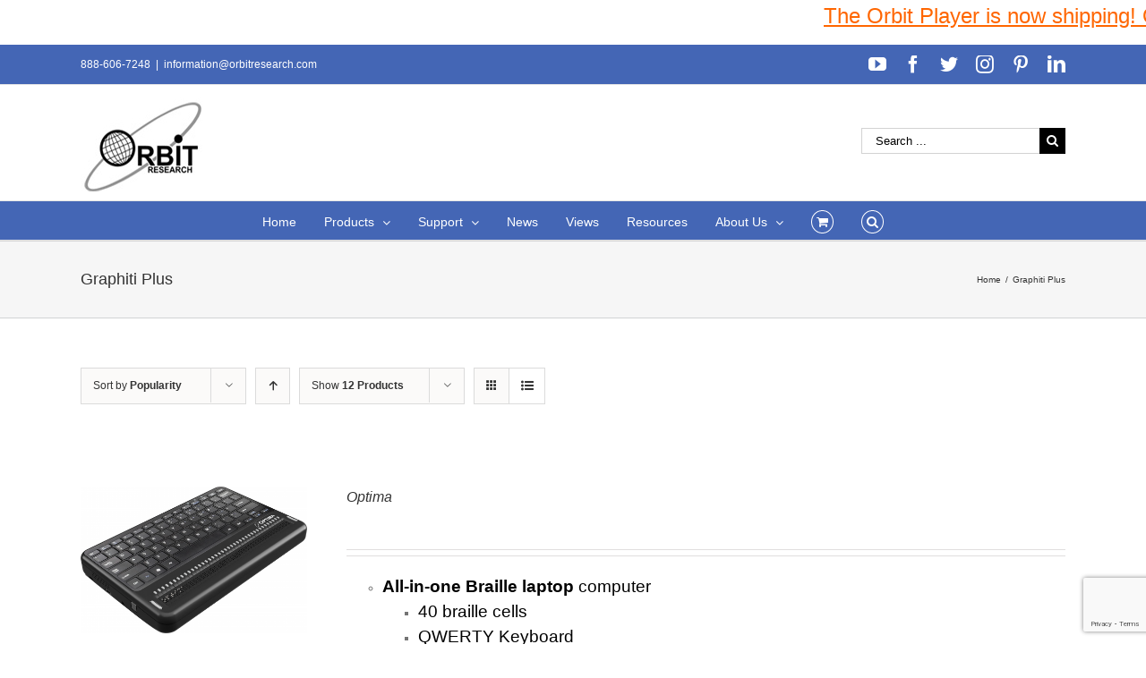

--- FILE ---
content_type: text/html; charset=utf-8
request_url: https://www.google.com/recaptcha/api2/anchor?ar=1&k=6LeyUPMgAAAAAOBv2pONvNqmaM9hykWxByevMxyZ&co=aHR0cHM6Ly93d3cub3JiaXRyZXNlYXJjaC5jb206NDQz&hl=en&v=PoyoqOPhxBO7pBk68S4YbpHZ&size=invisible&anchor-ms=20000&execute-ms=30000&cb=tiwy324b81rf
body_size: 48602
content:
<!DOCTYPE HTML><html dir="ltr" lang="en"><head><meta http-equiv="Content-Type" content="text/html; charset=UTF-8">
<meta http-equiv="X-UA-Compatible" content="IE=edge">
<title>reCAPTCHA</title>
<style type="text/css">
/* cyrillic-ext */
@font-face {
  font-family: 'Roboto';
  font-style: normal;
  font-weight: 400;
  font-stretch: 100%;
  src: url(//fonts.gstatic.com/s/roboto/v48/KFO7CnqEu92Fr1ME7kSn66aGLdTylUAMa3GUBHMdazTgWw.woff2) format('woff2');
  unicode-range: U+0460-052F, U+1C80-1C8A, U+20B4, U+2DE0-2DFF, U+A640-A69F, U+FE2E-FE2F;
}
/* cyrillic */
@font-face {
  font-family: 'Roboto';
  font-style: normal;
  font-weight: 400;
  font-stretch: 100%;
  src: url(//fonts.gstatic.com/s/roboto/v48/KFO7CnqEu92Fr1ME7kSn66aGLdTylUAMa3iUBHMdazTgWw.woff2) format('woff2');
  unicode-range: U+0301, U+0400-045F, U+0490-0491, U+04B0-04B1, U+2116;
}
/* greek-ext */
@font-face {
  font-family: 'Roboto';
  font-style: normal;
  font-weight: 400;
  font-stretch: 100%;
  src: url(//fonts.gstatic.com/s/roboto/v48/KFO7CnqEu92Fr1ME7kSn66aGLdTylUAMa3CUBHMdazTgWw.woff2) format('woff2');
  unicode-range: U+1F00-1FFF;
}
/* greek */
@font-face {
  font-family: 'Roboto';
  font-style: normal;
  font-weight: 400;
  font-stretch: 100%;
  src: url(//fonts.gstatic.com/s/roboto/v48/KFO7CnqEu92Fr1ME7kSn66aGLdTylUAMa3-UBHMdazTgWw.woff2) format('woff2');
  unicode-range: U+0370-0377, U+037A-037F, U+0384-038A, U+038C, U+038E-03A1, U+03A3-03FF;
}
/* math */
@font-face {
  font-family: 'Roboto';
  font-style: normal;
  font-weight: 400;
  font-stretch: 100%;
  src: url(//fonts.gstatic.com/s/roboto/v48/KFO7CnqEu92Fr1ME7kSn66aGLdTylUAMawCUBHMdazTgWw.woff2) format('woff2');
  unicode-range: U+0302-0303, U+0305, U+0307-0308, U+0310, U+0312, U+0315, U+031A, U+0326-0327, U+032C, U+032F-0330, U+0332-0333, U+0338, U+033A, U+0346, U+034D, U+0391-03A1, U+03A3-03A9, U+03B1-03C9, U+03D1, U+03D5-03D6, U+03F0-03F1, U+03F4-03F5, U+2016-2017, U+2034-2038, U+203C, U+2040, U+2043, U+2047, U+2050, U+2057, U+205F, U+2070-2071, U+2074-208E, U+2090-209C, U+20D0-20DC, U+20E1, U+20E5-20EF, U+2100-2112, U+2114-2115, U+2117-2121, U+2123-214F, U+2190, U+2192, U+2194-21AE, U+21B0-21E5, U+21F1-21F2, U+21F4-2211, U+2213-2214, U+2216-22FF, U+2308-230B, U+2310, U+2319, U+231C-2321, U+2336-237A, U+237C, U+2395, U+239B-23B7, U+23D0, U+23DC-23E1, U+2474-2475, U+25AF, U+25B3, U+25B7, U+25BD, U+25C1, U+25CA, U+25CC, U+25FB, U+266D-266F, U+27C0-27FF, U+2900-2AFF, U+2B0E-2B11, U+2B30-2B4C, U+2BFE, U+3030, U+FF5B, U+FF5D, U+1D400-1D7FF, U+1EE00-1EEFF;
}
/* symbols */
@font-face {
  font-family: 'Roboto';
  font-style: normal;
  font-weight: 400;
  font-stretch: 100%;
  src: url(//fonts.gstatic.com/s/roboto/v48/KFO7CnqEu92Fr1ME7kSn66aGLdTylUAMaxKUBHMdazTgWw.woff2) format('woff2');
  unicode-range: U+0001-000C, U+000E-001F, U+007F-009F, U+20DD-20E0, U+20E2-20E4, U+2150-218F, U+2190, U+2192, U+2194-2199, U+21AF, U+21E6-21F0, U+21F3, U+2218-2219, U+2299, U+22C4-22C6, U+2300-243F, U+2440-244A, U+2460-24FF, U+25A0-27BF, U+2800-28FF, U+2921-2922, U+2981, U+29BF, U+29EB, U+2B00-2BFF, U+4DC0-4DFF, U+FFF9-FFFB, U+10140-1018E, U+10190-1019C, U+101A0, U+101D0-101FD, U+102E0-102FB, U+10E60-10E7E, U+1D2C0-1D2D3, U+1D2E0-1D37F, U+1F000-1F0FF, U+1F100-1F1AD, U+1F1E6-1F1FF, U+1F30D-1F30F, U+1F315, U+1F31C, U+1F31E, U+1F320-1F32C, U+1F336, U+1F378, U+1F37D, U+1F382, U+1F393-1F39F, U+1F3A7-1F3A8, U+1F3AC-1F3AF, U+1F3C2, U+1F3C4-1F3C6, U+1F3CA-1F3CE, U+1F3D4-1F3E0, U+1F3ED, U+1F3F1-1F3F3, U+1F3F5-1F3F7, U+1F408, U+1F415, U+1F41F, U+1F426, U+1F43F, U+1F441-1F442, U+1F444, U+1F446-1F449, U+1F44C-1F44E, U+1F453, U+1F46A, U+1F47D, U+1F4A3, U+1F4B0, U+1F4B3, U+1F4B9, U+1F4BB, U+1F4BF, U+1F4C8-1F4CB, U+1F4D6, U+1F4DA, U+1F4DF, U+1F4E3-1F4E6, U+1F4EA-1F4ED, U+1F4F7, U+1F4F9-1F4FB, U+1F4FD-1F4FE, U+1F503, U+1F507-1F50B, U+1F50D, U+1F512-1F513, U+1F53E-1F54A, U+1F54F-1F5FA, U+1F610, U+1F650-1F67F, U+1F687, U+1F68D, U+1F691, U+1F694, U+1F698, U+1F6AD, U+1F6B2, U+1F6B9-1F6BA, U+1F6BC, U+1F6C6-1F6CF, U+1F6D3-1F6D7, U+1F6E0-1F6EA, U+1F6F0-1F6F3, U+1F6F7-1F6FC, U+1F700-1F7FF, U+1F800-1F80B, U+1F810-1F847, U+1F850-1F859, U+1F860-1F887, U+1F890-1F8AD, U+1F8B0-1F8BB, U+1F8C0-1F8C1, U+1F900-1F90B, U+1F93B, U+1F946, U+1F984, U+1F996, U+1F9E9, U+1FA00-1FA6F, U+1FA70-1FA7C, U+1FA80-1FA89, U+1FA8F-1FAC6, U+1FACE-1FADC, U+1FADF-1FAE9, U+1FAF0-1FAF8, U+1FB00-1FBFF;
}
/* vietnamese */
@font-face {
  font-family: 'Roboto';
  font-style: normal;
  font-weight: 400;
  font-stretch: 100%;
  src: url(//fonts.gstatic.com/s/roboto/v48/KFO7CnqEu92Fr1ME7kSn66aGLdTylUAMa3OUBHMdazTgWw.woff2) format('woff2');
  unicode-range: U+0102-0103, U+0110-0111, U+0128-0129, U+0168-0169, U+01A0-01A1, U+01AF-01B0, U+0300-0301, U+0303-0304, U+0308-0309, U+0323, U+0329, U+1EA0-1EF9, U+20AB;
}
/* latin-ext */
@font-face {
  font-family: 'Roboto';
  font-style: normal;
  font-weight: 400;
  font-stretch: 100%;
  src: url(//fonts.gstatic.com/s/roboto/v48/KFO7CnqEu92Fr1ME7kSn66aGLdTylUAMa3KUBHMdazTgWw.woff2) format('woff2');
  unicode-range: U+0100-02BA, U+02BD-02C5, U+02C7-02CC, U+02CE-02D7, U+02DD-02FF, U+0304, U+0308, U+0329, U+1D00-1DBF, U+1E00-1E9F, U+1EF2-1EFF, U+2020, U+20A0-20AB, U+20AD-20C0, U+2113, U+2C60-2C7F, U+A720-A7FF;
}
/* latin */
@font-face {
  font-family: 'Roboto';
  font-style: normal;
  font-weight: 400;
  font-stretch: 100%;
  src: url(//fonts.gstatic.com/s/roboto/v48/KFO7CnqEu92Fr1ME7kSn66aGLdTylUAMa3yUBHMdazQ.woff2) format('woff2');
  unicode-range: U+0000-00FF, U+0131, U+0152-0153, U+02BB-02BC, U+02C6, U+02DA, U+02DC, U+0304, U+0308, U+0329, U+2000-206F, U+20AC, U+2122, U+2191, U+2193, U+2212, U+2215, U+FEFF, U+FFFD;
}
/* cyrillic-ext */
@font-face {
  font-family: 'Roboto';
  font-style: normal;
  font-weight: 500;
  font-stretch: 100%;
  src: url(//fonts.gstatic.com/s/roboto/v48/KFO7CnqEu92Fr1ME7kSn66aGLdTylUAMa3GUBHMdazTgWw.woff2) format('woff2');
  unicode-range: U+0460-052F, U+1C80-1C8A, U+20B4, U+2DE0-2DFF, U+A640-A69F, U+FE2E-FE2F;
}
/* cyrillic */
@font-face {
  font-family: 'Roboto';
  font-style: normal;
  font-weight: 500;
  font-stretch: 100%;
  src: url(//fonts.gstatic.com/s/roboto/v48/KFO7CnqEu92Fr1ME7kSn66aGLdTylUAMa3iUBHMdazTgWw.woff2) format('woff2');
  unicode-range: U+0301, U+0400-045F, U+0490-0491, U+04B0-04B1, U+2116;
}
/* greek-ext */
@font-face {
  font-family: 'Roboto';
  font-style: normal;
  font-weight: 500;
  font-stretch: 100%;
  src: url(//fonts.gstatic.com/s/roboto/v48/KFO7CnqEu92Fr1ME7kSn66aGLdTylUAMa3CUBHMdazTgWw.woff2) format('woff2');
  unicode-range: U+1F00-1FFF;
}
/* greek */
@font-face {
  font-family: 'Roboto';
  font-style: normal;
  font-weight: 500;
  font-stretch: 100%;
  src: url(//fonts.gstatic.com/s/roboto/v48/KFO7CnqEu92Fr1ME7kSn66aGLdTylUAMa3-UBHMdazTgWw.woff2) format('woff2');
  unicode-range: U+0370-0377, U+037A-037F, U+0384-038A, U+038C, U+038E-03A1, U+03A3-03FF;
}
/* math */
@font-face {
  font-family: 'Roboto';
  font-style: normal;
  font-weight: 500;
  font-stretch: 100%;
  src: url(//fonts.gstatic.com/s/roboto/v48/KFO7CnqEu92Fr1ME7kSn66aGLdTylUAMawCUBHMdazTgWw.woff2) format('woff2');
  unicode-range: U+0302-0303, U+0305, U+0307-0308, U+0310, U+0312, U+0315, U+031A, U+0326-0327, U+032C, U+032F-0330, U+0332-0333, U+0338, U+033A, U+0346, U+034D, U+0391-03A1, U+03A3-03A9, U+03B1-03C9, U+03D1, U+03D5-03D6, U+03F0-03F1, U+03F4-03F5, U+2016-2017, U+2034-2038, U+203C, U+2040, U+2043, U+2047, U+2050, U+2057, U+205F, U+2070-2071, U+2074-208E, U+2090-209C, U+20D0-20DC, U+20E1, U+20E5-20EF, U+2100-2112, U+2114-2115, U+2117-2121, U+2123-214F, U+2190, U+2192, U+2194-21AE, U+21B0-21E5, U+21F1-21F2, U+21F4-2211, U+2213-2214, U+2216-22FF, U+2308-230B, U+2310, U+2319, U+231C-2321, U+2336-237A, U+237C, U+2395, U+239B-23B7, U+23D0, U+23DC-23E1, U+2474-2475, U+25AF, U+25B3, U+25B7, U+25BD, U+25C1, U+25CA, U+25CC, U+25FB, U+266D-266F, U+27C0-27FF, U+2900-2AFF, U+2B0E-2B11, U+2B30-2B4C, U+2BFE, U+3030, U+FF5B, U+FF5D, U+1D400-1D7FF, U+1EE00-1EEFF;
}
/* symbols */
@font-face {
  font-family: 'Roboto';
  font-style: normal;
  font-weight: 500;
  font-stretch: 100%;
  src: url(//fonts.gstatic.com/s/roboto/v48/KFO7CnqEu92Fr1ME7kSn66aGLdTylUAMaxKUBHMdazTgWw.woff2) format('woff2');
  unicode-range: U+0001-000C, U+000E-001F, U+007F-009F, U+20DD-20E0, U+20E2-20E4, U+2150-218F, U+2190, U+2192, U+2194-2199, U+21AF, U+21E6-21F0, U+21F3, U+2218-2219, U+2299, U+22C4-22C6, U+2300-243F, U+2440-244A, U+2460-24FF, U+25A0-27BF, U+2800-28FF, U+2921-2922, U+2981, U+29BF, U+29EB, U+2B00-2BFF, U+4DC0-4DFF, U+FFF9-FFFB, U+10140-1018E, U+10190-1019C, U+101A0, U+101D0-101FD, U+102E0-102FB, U+10E60-10E7E, U+1D2C0-1D2D3, U+1D2E0-1D37F, U+1F000-1F0FF, U+1F100-1F1AD, U+1F1E6-1F1FF, U+1F30D-1F30F, U+1F315, U+1F31C, U+1F31E, U+1F320-1F32C, U+1F336, U+1F378, U+1F37D, U+1F382, U+1F393-1F39F, U+1F3A7-1F3A8, U+1F3AC-1F3AF, U+1F3C2, U+1F3C4-1F3C6, U+1F3CA-1F3CE, U+1F3D4-1F3E0, U+1F3ED, U+1F3F1-1F3F3, U+1F3F5-1F3F7, U+1F408, U+1F415, U+1F41F, U+1F426, U+1F43F, U+1F441-1F442, U+1F444, U+1F446-1F449, U+1F44C-1F44E, U+1F453, U+1F46A, U+1F47D, U+1F4A3, U+1F4B0, U+1F4B3, U+1F4B9, U+1F4BB, U+1F4BF, U+1F4C8-1F4CB, U+1F4D6, U+1F4DA, U+1F4DF, U+1F4E3-1F4E6, U+1F4EA-1F4ED, U+1F4F7, U+1F4F9-1F4FB, U+1F4FD-1F4FE, U+1F503, U+1F507-1F50B, U+1F50D, U+1F512-1F513, U+1F53E-1F54A, U+1F54F-1F5FA, U+1F610, U+1F650-1F67F, U+1F687, U+1F68D, U+1F691, U+1F694, U+1F698, U+1F6AD, U+1F6B2, U+1F6B9-1F6BA, U+1F6BC, U+1F6C6-1F6CF, U+1F6D3-1F6D7, U+1F6E0-1F6EA, U+1F6F0-1F6F3, U+1F6F7-1F6FC, U+1F700-1F7FF, U+1F800-1F80B, U+1F810-1F847, U+1F850-1F859, U+1F860-1F887, U+1F890-1F8AD, U+1F8B0-1F8BB, U+1F8C0-1F8C1, U+1F900-1F90B, U+1F93B, U+1F946, U+1F984, U+1F996, U+1F9E9, U+1FA00-1FA6F, U+1FA70-1FA7C, U+1FA80-1FA89, U+1FA8F-1FAC6, U+1FACE-1FADC, U+1FADF-1FAE9, U+1FAF0-1FAF8, U+1FB00-1FBFF;
}
/* vietnamese */
@font-face {
  font-family: 'Roboto';
  font-style: normal;
  font-weight: 500;
  font-stretch: 100%;
  src: url(//fonts.gstatic.com/s/roboto/v48/KFO7CnqEu92Fr1ME7kSn66aGLdTylUAMa3OUBHMdazTgWw.woff2) format('woff2');
  unicode-range: U+0102-0103, U+0110-0111, U+0128-0129, U+0168-0169, U+01A0-01A1, U+01AF-01B0, U+0300-0301, U+0303-0304, U+0308-0309, U+0323, U+0329, U+1EA0-1EF9, U+20AB;
}
/* latin-ext */
@font-face {
  font-family: 'Roboto';
  font-style: normal;
  font-weight: 500;
  font-stretch: 100%;
  src: url(//fonts.gstatic.com/s/roboto/v48/KFO7CnqEu92Fr1ME7kSn66aGLdTylUAMa3KUBHMdazTgWw.woff2) format('woff2');
  unicode-range: U+0100-02BA, U+02BD-02C5, U+02C7-02CC, U+02CE-02D7, U+02DD-02FF, U+0304, U+0308, U+0329, U+1D00-1DBF, U+1E00-1E9F, U+1EF2-1EFF, U+2020, U+20A0-20AB, U+20AD-20C0, U+2113, U+2C60-2C7F, U+A720-A7FF;
}
/* latin */
@font-face {
  font-family: 'Roboto';
  font-style: normal;
  font-weight: 500;
  font-stretch: 100%;
  src: url(//fonts.gstatic.com/s/roboto/v48/KFO7CnqEu92Fr1ME7kSn66aGLdTylUAMa3yUBHMdazQ.woff2) format('woff2');
  unicode-range: U+0000-00FF, U+0131, U+0152-0153, U+02BB-02BC, U+02C6, U+02DA, U+02DC, U+0304, U+0308, U+0329, U+2000-206F, U+20AC, U+2122, U+2191, U+2193, U+2212, U+2215, U+FEFF, U+FFFD;
}
/* cyrillic-ext */
@font-face {
  font-family: 'Roboto';
  font-style: normal;
  font-weight: 900;
  font-stretch: 100%;
  src: url(//fonts.gstatic.com/s/roboto/v48/KFO7CnqEu92Fr1ME7kSn66aGLdTylUAMa3GUBHMdazTgWw.woff2) format('woff2');
  unicode-range: U+0460-052F, U+1C80-1C8A, U+20B4, U+2DE0-2DFF, U+A640-A69F, U+FE2E-FE2F;
}
/* cyrillic */
@font-face {
  font-family: 'Roboto';
  font-style: normal;
  font-weight: 900;
  font-stretch: 100%;
  src: url(//fonts.gstatic.com/s/roboto/v48/KFO7CnqEu92Fr1ME7kSn66aGLdTylUAMa3iUBHMdazTgWw.woff2) format('woff2');
  unicode-range: U+0301, U+0400-045F, U+0490-0491, U+04B0-04B1, U+2116;
}
/* greek-ext */
@font-face {
  font-family: 'Roboto';
  font-style: normal;
  font-weight: 900;
  font-stretch: 100%;
  src: url(//fonts.gstatic.com/s/roboto/v48/KFO7CnqEu92Fr1ME7kSn66aGLdTylUAMa3CUBHMdazTgWw.woff2) format('woff2');
  unicode-range: U+1F00-1FFF;
}
/* greek */
@font-face {
  font-family: 'Roboto';
  font-style: normal;
  font-weight: 900;
  font-stretch: 100%;
  src: url(//fonts.gstatic.com/s/roboto/v48/KFO7CnqEu92Fr1ME7kSn66aGLdTylUAMa3-UBHMdazTgWw.woff2) format('woff2');
  unicode-range: U+0370-0377, U+037A-037F, U+0384-038A, U+038C, U+038E-03A1, U+03A3-03FF;
}
/* math */
@font-face {
  font-family: 'Roboto';
  font-style: normal;
  font-weight: 900;
  font-stretch: 100%;
  src: url(//fonts.gstatic.com/s/roboto/v48/KFO7CnqEu92Fr1ME7kSn66aGLdTylUAMawCUBHMdazTgWw.woff2) format('woff2');
  unicode-range: U+0302-0303, U+0305, U+0307-0308, U+0310, U+0312, U+0315, U+031A, U+0326-0327, U+032C, U+032F-0330, U+0332-0333, U+0338, U+033A, U+0346, U+034D, U+0391-03A1, U+03A3-03A9, U+03B1-03C9, U+03D1, U+03D5-03D6, U+03F0-03F1, U+03F4-03F5, U+2016-2017, U+2034-2038, U+203C, U+2040, U+2043, U+2047, U+2050, U+2057, U+205F, U+2070-2071, U+2074-208E, U+2090-209C, U+20D0-20DC, U+20E1, U+20E5-20EF, U+2100-2112, U+2114-2115, U+2117-2121, U+2123-214F, U+2190, U+2192, U+2194-21AE, U+21B0-21E5, U+21F1-21F2, U+21F4-2211, U+2213-2214, U+2216-22FF, U+2308-230B, U+2310, U+2319, U+231C-2321, U+2336-237A, U+237C, U+2395, U+239B-23B7, U+23D0, U+23DC-23E1, U+2474-2475, U+25AF, U+25B3, U+25B7, U+25BD, U+25C1, U+25CA, U+25CC, U+25FB, U+266D-266F, U+27C0-27FF, U+2900-2AFF, U+2B0E-2B11, U+2B30-2B4C, U+2BFE, U+3030, U+FF5B, U+FF5D, U+1D400-1D7FF, U+1EE00-1EEFF;
}
/* symbols */
@font-face {
  font-family: 'Roboto';
  font-style: normal;
  font-weight: 900;
  font-stretch: 100%;
  src: url(//fonts.gstatic.com/s/roboto/v48/KFO7CnqEu92Fr1ME7kSn66aGLdTylUAMaxKUBHMdazTgWw.woff2) format('woff2');
  unicode-range: U+0001-000C, U+000E-001F, U+007F-009F, U+20DD-20E0, U+20E2-20E4, U+2150-218F, U+2190, U+2192, U+2194-2199, U+21AF, U+21E6-21F0, U+21F3, U+2218-2219, U+2299, U+22C4-22C6, U+2300-243F, U+2440-244A, U+2460-24FF, U+25A0-27BF, U+2800-28FF, U+2921-2922, U+2981, U+29BF, U+29EB, U+2B00-2BFF, U+4DC0-4DFF, U+FFF9-FFFB, U+10140-1018E, U+10190-1019C, U+101A0, U+101D0-101FD, U+102E0-102FB, U+10E60-10E7E, U+1D2C0-1D2D3, U+1D2E0-1D37F, U+1F000-1F0FF, U+1F100-1F1AD, U+1F1E6-1F1FF, U+1F30D-1F30F, U+1F315, U+1F31C, U+1F31E, U+1F320-1F32C, U+1F336, U+1F378, U+1F37D, U+1F382, U+1F393-1F39F, U+1F3A7-1F3A8, U+1F3AC-1F3AF, U+1F3C2, U+1F3C4-1F3C6, U+1F3CA-1F3CE, U+1F3D4-1F3E0, U+1F3ED, U+1F3F1-1F3F3, U+1F3F5-1F3F7, U+1F408, U+1F415, U+1F41F, U+1F426, U+1F43F, U+1F441-1F442, U+1F444, U+1F446-1F449, U+1F44C-1F44E, U+1F453, U+1F46A, U+1F47D, U+1F4A3, U+1F4B0, U+1F4B3, U+1F4B9, U+1F4BB, U+1F4BF, U+1F4C8-1F4CB, U+1F4D6, U+1F4DA, U+1F4DF, U+1F4E3-1F4E6, U+1F4EA-1F4ED, U+1F4F7, U+1F4F9-1F4FB, U+1F4FD-1F4FE, U+1F503, U+1F507-1F50B, U+1F50D, U+1F512-1F513, U+1F53E-1F54A, U+1F54F-1F5FA, U+1F610, U+1F650-1F67F, U+1F687, U+1F68D, U+1F691, U+1F694, U+1F698, U+1F6AD, U+1F6B2, U+1F6B9-1F6BA, U+1F6BC, U+1F6C6-1F6CF, U+1F6D3-1F6D7, U+1F6E0-1F6EA, U+1F6F0-1F6F3, U+1F6F7-1F6FC, U+1F700-1F7FF, U+1F800-1F80B, U+1F810-1F847, U+1F850-1F859, U+1F860-1F887, U+1F890-1F8AD, U+1F8B0-1F8BB, U+1F8C0-1F8C1, U+1F900-1F90B, U+1F93B, U+1F946, U+1F984, U+1F996, U+1F9E9, U+1FA00-1FA6F, U+1FA70-1FA7C, U+1FA80-1FA89, U+1FA8F-1FAC6, U+1FACE-1FADC, U+1FADF-1FAE9, U+1FAF0-1FAF8, U+1FB00-1FBFF;
}
/* vietnamese */
@font-face {
  font-family: 'Roboto';
  font-style: normal;
  font-weight: 900;
  font-stretch: 100%;
  src: url(//fonts.gstatic.com/s/roboto/v48/KFO7CnqEu92Fr1ME7kSn66aGLdTylUAMa3OUBHMdazTgWw.woff2) format('woff2');
  unicode-range: U+0102-0103, U+0110-0111, U+0128-0129, U+0168-0169, U+01A0-01A1, U+01AF-01B0, U+0300-0301, U+0303-0304, U+0308-0309, U+0323, U+0329, U+1EA0-1EF9, U+20AB;
}
/* latin-ext */
@font-face {
  font-family: 'Roboto';
  font-style: normal;
  font-weight: 900;
  font-stretch: 100%;
  src: url(//fonts.gstatic.com/s/roboto/v48/KFO7CnqEu92Fr1ME7kSn66aGLdTylUAMa3KUBHMdazTgWw.woff2) format('woff2');
  unicode-range: U+0100-02BA, U+02BD-02C5, U+02C7-02CC, U+02CE-02D7, U+02DD-02FF, U+0304, U+0308, U+0329, U+1D00-1DBF, U+1E00-1E9F, U+1EF2-1EFF, U+2020, U+20A0-20AB, U+20AD-20C0, U+2113, U+2C60-2C7F, U+A720-A7FF;
}
/* latin */
@font-face {
  font-family: 'Roboto';
  font-style: normal;
  font-weight: 900;
  font-stretch: 100%;
  src: url(//fonts.gstatic.com/s/roboto/v48/KFO7CnqEu92Fr1ME7kSn66aGLdTylUAMa3yUBHMdazQ.woff2) format('woff2');
  unicode-range: U+0000-00FF, U+0131, U+0152-0153, U+02BB-02BC, U+02C6, U+02DA, U+02DC, U+0304, U+0308, U+0329, U+2000-206F, U+20AC, U+2122, U+2191, U+2193, U+2212, U+2215, U+FEFF, U+FFFD;
}

</style>
<link rel="stylesheet" type="text/css" href="https://www.gstatic.com/recaptcha/releases/PoyoqOPhxBO7pBk68S4YbpHZ/styles__ltr.css">
<script nonce="ENSP8FM7y95VwlTJFvuhKw" type="text/javascript">window['__recaptcha_api'] = 'https://www.google.com/recaptcha/api2/';</script>
<script type="text/javascript" src="https://www.gstatic.com/recaptcha/releases/PoyoqOPhxBO7pBk68S4YbpHZ/recaptcha__en.js" nonce="ENSP8FM7y95VwlTJFvuhKw">
      
    </script></head>
<body><div id="rc-anchor-alert" class="rc-anchor-alert"></div>
<input type="hidden" id="recaptcha-token" value="[base64]">
<script type="text/javascript" nonce="ENSP8FM7y95VwlTJFvuhKw">
      recaptcha.anchor.Main.init("[\x22ainput\x22,[\x22bgdata\x22,\x22\x22,\[base64]/[base64]/[base64]/[base64]/[base64]/[base64]/[base64]/[base64]/[base64]/[base64]\\u003d\x22,\[base64]\\u003d\x22,\x22esK1wqx6w5PCsX/CpMKJb8KGY8OgwqwfJcODw75DwpbDisOUbWMsS8K+w5lDdMK9eEbDjcOjwrh0WcOHw4nCvg7Ctgk2wqs0wqdcX8KYfMK5OxXDlWFiacKswp/DkcKBw6PDhMKUw4fDjxrCrHjCjsKAwo/CgcKPw73CpTbDlcK9FcKfZkvDh8OqwqPDl8O9w6/Cj8OUwpkXY8KjwqdnQyoSwrQhwoQTFcKqwq/DjV/Dn8Kzw6LCj8OaL2VWwoMSwr/CrMKjwq8zCcKwFl7DscO3wo/CgMOfwoLCsQnDgwjCnsOkw5LDpMOwwpUawqVnFMOPwpczwqZMS8Omwr4OUMKlw5VZZMKgwrt+w6hbw6XCjArDjRTCo2XCjsObKcKUw6xGwqzDvcOAI8OcCgIZFcK5fyppfcOcKMKORsO6I8OCwpPDkH/DhsKGw5HCrDLDqAN2ajPCtgEKw7lMw4Inwo3CryjDtR3DmMKtD8Okwopewr7DvsK3w6fDv2pmRMKvMcKpw5rCpsOxKx92KWjCtW4AwqnDunlcw53Cp1TCsGdrw4M/[base64]/[base64]/CqcOYVUR1IzxdK0YiwqbDuFR4YMOcwpU5wplvCsK3DsKxNcKzw6DDvsKAE8OrwpfCgMKEw74ew4EXw7Q4a8KDfjNnwqjDkMOGwovCtcOYwovDnGPCvX/DvMOLwqFIwq3Cu8KDQMKXwqxnXcO6w4DCohMHKsK8wqogw6UfwpfDmsKhwr9uMMKxTsK2wo7DvTvCmkzDlWRwYyU8F1XCsMKMEMO5BXpAOGTDlCNOND0Rw5IDY1nDoBAOLjvCuDF7wqRawppwB8OIf8OawrDDo8OpScKFw60jGhQ3ecKfwoPDoMOywqhww5k/[base64]/Dq05mw4dLaMKZG0EowrnDmsKkw4DDmsK/w4fDjjlvH8KMw7XCh8ODC3ZRw7DDk0pxw6rDo01rw7fDusOFN3PDp1bDlMKhF3FHw77CrcOBw5MFwqzCtsOKwo9hw7LCvsK3DXUAdyFeCcKNw43DhV1vw6QRFX7DvcOyS8O4KcO1UzFmwq/DoStow6PCpBvDlcOEw4tmfMOrwqpSZMK4V8KAwpEVw57Dp8KFdjzCpMKkw7XDscOywrjCpcK0GyYbw4MlSWbDhsKAwo/CkMObw6DCvMOawqLCtwPCnU5gwrPDusK4BRJ+Uw7DgRJawrTCusKowqbDmn/[base64]/Ci8Kkw53Cm8OHNkzCrcOZw5/DsMKmIUrDiRg5wo9zY8Kkw73DvSNLw7gdCcK/[base64]/wrDDk8KmEgrDlRQcwrHDgwtORTnDisOOwpYEw67DuhRsM8Kxw5xEwo3Ch8KawrTDvVcYw6nChsKawppZwpFwIcOAw57Ch8KqGMOTPMKPwozCiMKQw4h0w6vCuMK8w5dfW8K4S8OuA8O/[base64]/[base64]/bgFcfcKlB8OEw7zCsSPCjsKow49awonDgwjDrcO0XMOrWMOWdWtSbzsdw7oOMWXDrsKQD0p2w63CtSJkRcOzZ1DDqhLDpEUGCMOOBwzDssOJwrTCnFpVwqPDkARuH8OEJFEBc1zDpMKCwqRIYRDDl8OxwqzCt8KOw5QowrPDgcOxw4nDlX3DisK9w57Doy7CpsKXw5/DvMOSOmvDqMO2OcOYwpM+ZMK9DMKBNMKhIEolwqgzWcObSm/DnU7DrHPCrcOGXhXCnnzCg8OKw4nDqVTCmcO3wpU6M1YJwrN5w4k6w5/[base64]/DnwnCsnUcdVkMw7TDpFPCvm1gdXkCc3kvXsKZwo4/cy/CicKqwrMHwowQHsOjWcKyCjBiLsOFw5Nwwr1Two/Co8OqTcOOEWzDn8OsK8K5wqfClDpKw4HCr03CujzCpMOvw73CtcOWwo8iw408CAwfwr4gfltRwrrDsMOPC8KVw4zDo8KXw4IGZ8KbETdYw7owJcKAw4Q9w4UfI8K7w6kEw6kHwpnCjcOUCx/DvibCmsOLw6PDjHNiWMOPw7/[base64]/Dm8KhYA7CpMO6w7EdDsOIw5TDngfDqcKyLVjCiEvCqAnDnFfDvcO4w5R7w67CmxTClwM+wq0Mwpx5dsKeZMOlwq15wq5yw6zCtF/Dv0ctw4nDgT/CmkzDmhk4wr7DiMOlw49jUF7DtD7CqMKdw61mw5XCosKIwp7DghvChMOGwoLDhMOXw54uEADCk3nDrhAlCR/DqkILwo46w6nCpSHCkUjCl8OowoXCkCEqwpLCuMKwwog5dcOzwrduAE7DnGE/[base64]/[base64]/DoFBYwpvCvmp8w4vCqhBBDcOFw5nDiMKgw4PCqn1VHVvDmsO1FDB/RMKVGznCi03CtsONTlrCkHMsBUTCo2fCrcOawqTCgsOuLWvDjSEYwo/DtwckwrfCssKLwoBhworDkgR6dBbDpsOXw7lVL8KcwrXDqg/CusOadjvDskBvwrLDscK9wr0Mw4USKcKEVnh/[base64]/TjwpJjvDmcO/[base64]/wqjDmMKUTCAvwrBIP8Oyw6XDssKRKsKmH8KIw7tWw5hLwoXDoXrCocKtMHMral/DgVzClSoGTXg5cmDDiUTCugvCjsOTWBBYa8ODwpPCuAzDuCbDvMKIwp3CvMOYw410w5FvXkLDu1vCpz3DvhTChAjCvsOHJMKSZMKOwpjDhGcpHWLCuMKJwpw0wrVTdTHCt0E5LRQQw6NHMkBDw5h+wr/DlsOpwokBacOQwq0ePlp9JVLDmMKba8OWSsOkTAVQwqBFGcKSWXZbwqUVw4osw63DocOGwq12bh7DrMK/w4rDkl1vEFF/TsKKPDvDj8KCwplbRcKJex0cFcOjDsOlwo0lXUM0V8OmYXPDsljCt8KFw57Cn8Ome8Ogw4YNw7fDo8K3CSLCsMKYVcOpQgh/[base64]/CrXbCtTZawrJ8wp/Cpl7Cr8KqU8KvwojCswd/wpvDm1ZeT8KiT04gwq5dw5oMwoJMwrBpY8OoJ8OfCsODY8OwFcORw6rDtVTCrXnCksKJwqvDjMKmXmLDgkAqwrvCgsKFwo/CqMKLDQtewoFbwrLDgDo+GcOww4fCkwgwwpxOw5oLZcKXwoDCs2FLSGFhbsKOGcK6w7caJsOLBVTDiMKJZcOhSsKXw6oUasOrPcKPw5RTFgXDvHrCgj9iwpU/fFzDisOkYsKewrtqV8KeW8KpMEfCucOQesK/w5fCmsOnEndRwqd5wovDsU9gw6rDuFh5wpfCm8KdXEczATE4EsOuAkrDl0NNQ01ERhHCjiDCrcOfQlw3w4c3AcOTBsOLf8OEwox3w6LDo15AODLCuhd+bgZPw7B3RSrCnsOFDn/DtkdJwok9AxALwonDlcKdw4LDlsOuw6low4rCvglYw5/Ds8Ozw6PCmMOxfA4dNMOXQ2XCtcOIbcOlEiHCmwgSw6DCusKUw6LDocKKw54ld8OZZh3DmsOsw60JwrTDsVfDksOrRsOlA8OuXcOIfX5Xw4hUIMKaNnfDl8KdZTDCjznCmz8yS8OFw4cMwoJKwrdXw5Y/wqhsw4BuC1I+wptkw6BXXXfDt8KYBsKxdsKAYcKMT8OcaHnDuShjw6NAYwLCmMOiL18FbsKzHRzCsMOWL8OuwqvDrsOhYCrDiMOlLj3CjcKFw4jCocK1wo0oR8ODw7UcI1jDmgjDt2/CnMOnesOpL8OZd2VzwoXDrFBDwoHDtnNKesKdwpE5Olp3wo7DqMOaXsKvCwxXQTHDksKew65Nw7jDs1PCi2bCuATDhG5owoTDhMKvw7IKD8OXw7nDg8K4w6Q0e8KewpfCo8KmZMKVecOvw5tjFCtqwrzDp2jDtMOkesOlw6Aew7FINMOpLcOwwrQAwp8ZQVTCuwZowo/DjRghw55bHjnCrsOOw4fDoXDDtQlNR8K9di7CnsKdwpDCtsOYw57CnHM8YMOpw50iLTjCm8OUw4UeEwVyw5/Cv8KYB8OLw7NwaAvCjcKlwo8Dw4Z1EsKqw5PDqcO/wq/Di8OoPXbDuVIDMQzDiBZaYytAe8Oxw4x4PsO1c8OYQsOow4lbUcKDwppqMMKnccKDIV8iw4vCt8KRRcOTaxIdbcOFYcO/wqLCvCIFSBNVw4xdw5TCiMKUw5UrLsOgBsO/w4IMw4LCnMO4wod7LsO5e8OCHVzCgcKywrY4w6tmDEpWTMKZwpwWw7IqwrENWsKzwr00wqsBE8KzPsOPw4NFwrzCtF/Cj8KWw57DosOtOiwTT8OAeDHCnMKUwq5WwrfCkcOeR8KQwqjCj8OgwqAKb8KJw7ACSWPDlig1c8KXw5TDr8OJw5Yse1HCuiPDi8OhelfDuxxfaMKlIG/Dq8OKccO/QsO+wpZ/YsO4w5vDvcKNwpfDgjtpFiXDl1ovw4hlw78HYMKgw6fDtMKZw6omw4zChgYew4jCocKJwrHCsEglwolSwqdPRsKWw5nCkH3CgV3CqsKcV8KIw4fCsMKDNsOmw7fCmcO5wp86w6d2VFbDt8KQEyVAwr/CksOHw5jCtMKswolRwqXDtMOwwockw77CnMOEwr/CmsONfggLVBjDisK9B8KhaS/DpgNrGUbCkSlDw7HCkwfCh8OmwpwFwpZGcF5+IMO4w5AoXHlywrXDvBAIw5HDg8Ofcx9qwqkpw7vCpcOdQ8OEwrbDjEMEw63DpsOVNH7CjcKwwrjCmTceJUpWw6NyC8KKTy/CpS3Dk8KgIMKkAMOjwrrDqzLCssOkc8K1wpPDnMOFP8OEwolIw4nDjhQDKMKvwrZ9CCbCp1TDqsKBwqTCvsKlw7dwwo/CjF9iHMObw75UwoZsw7Vxw6zCqsKXNsKMw4HDqMKgcn8JSwjDk2BSMcKgwoAjVmkTWGzDiknCrcKiw5INIsOCw78SasK5w4fDg8KZaMKpwr5owolewpjCtVPCoDPDl8KwC8KWe8KnwqrDh3pTb39gwrjCnsKGAcOYwrRZbsOkQSHDhcOjw5/[base64]/Csz3DgQBpwqfCtkxSwojDgMOHK3o9a8OzfRsUb27CvMO4dMKhwrLDhMOYSHgVwrpONsKlfcONO8OvAsOvGcOVw73DgMOdDFrCkxs/w6DCgcKhc8Kkw6Vzw4DDksO2KidjfcOMw4TCkMOSQwg8csOKwpI9wpTDqnLDgMOKwrxeScKnWsO4AcKPwrDCv8O3di1Uwo4cw6gZwpfCpEfCnMKYKsONwrjDnTw4w7JBw4dKw45vw7jDoAbCvE3CnnB3w4TCjcOFwo3CjH7Dt8OZwqDDvAzCo0PChXrDl8O/BFvCnQfDpcO0w47CtsK6PsKIG8KiDsOtN8OZw6LCvMO8wqDCvHslCBoNX29JVsK0B8OkwqvDpsO1woocw7PDsnc8C8K7YxdjD8Ota05Ow5gzwqQgLcKaecO7EcK7Z8OLAsKTw5oKdmrDgsOuw7IEYsKlwpFYw5DCkn/CicO0w4zCisKIw4/DhcO0w743wpRJJcOvwplJK03DqcObP8KXwowXwoDChnDCosKLw7jDkwzCrsOVbjYaw6HDpQ0ReR1dQzNKdnZ8w7bDhx9XN8OkS8K/MGQ5SMKbw7zDgUpKcV/DkwlbWmEEI0bDiF/[base64]/wqVEwqhJwoYSw7zDvMOMJsO4TQxmw6DCiMKjBsOkD0vCssOuw4HDg8KvwqYKRcKXw5DCjj/DnsOzw7/Di8OyTcO+wrvCtMOAMsKnwq/Dn8OfccOCwpFCNMK2w5DCqcONeMKYKcKvAyHDi2UewpRew5PCrcOCN8K1w7LDkF5nw6fCmcKdwrUQfhPCnsOFQ8OowqjCp3/[base64]/DgcOCO0wfNVVEw5dYwqNHw65SwoxJLGPCiWLDvhjCnCcHY8OODgghwo0xwqPDtm/Ci8OQwr5OdMKVdzvDpUDCkMK3b3LCvjzCkAciGsKPA3F7Y1rDk8KGwpwMwoVsX8Oww7/CtyPDpsKHw5oXwovCmVTDmhkaQg/CsHs0T8KPH8OlFcOMb8K3CMOZeTnCp8KAI8Onw5fDkcK8PsK2w4hiAFPCsnLDgT3Co8O3w65xAnzCmD3Ckmkow4x7w4YAw6J1XTZgwq8/b8OMw7pcwql0Pl/Ck8OZw4DDhcOzwpEqaxvChCM3GsONR8O3w40LwrfCl8OHKcO1w5PDsF7DmTDCpG/ConHCs8KKCnbCnjF1NCfCnsODw7vCoMKgwo/ClsKAwqHDjj8afhwVw5bDqDEyFGwQEQYsdsObw7HCgzFQw6jDhxlVw4d8dMODQ8Kowq/CucKkXj3DhsOgFn4Dw4rCisOzDn45w40mLsORwoPDosK0wqE1w4Qmw6TCt8KrR8OyA2xFA8OiwpxUwqjCs8KeEcOSwpvDthvDm8Kxf8O/bcKcw5Ysw4PDh3Inw5XDjMOnworDl3nCgsK6NcKsHzJ6FxtIJAVLwpZGbcKyfcOww6TCmMKcw7bDvXTDvcKTA2rCoQDCicOCwpxxJDgcwrhxw59Hw4jCtMOZw5nCucKmcMONXUVFwq89w7x+wo8jw5TDgcOHQDPCt8KXPV7CgS/DniXDnsODwqTCucOCUMK1TsOZw5wHb8OEOcOBwpMseHPDlEPDmsObw7HDlVgAF8Kaw4IUZyITBRMpw6nCuXTCp2QIGgLDtlDCo8KVw4rCn8Ouw7fCtEBFwoHDjlPDgcKiw5rDrFlUw7taCsO+w4rClWUHwp/[base64]/ZBnDkMOlwp4Hw6MSw6zDgyEmfcK1KxlRWX7Dh8K7Cx0AwpTCkcKMMMKewoTCiRo/XsK+T8KzwqTCsE4VB33DkiFeRMKpEMKxw7sJDxzChsOCLD9JcRxtehBuPsOObkjDsT/[base64]/wooZM8OTEMOaw5LDlcO+FMKkwpVSKMOoOsKDMWprwpTDiRbDqibDmmnCnmHClA97ckRYWkcxwqXCv8OJwqteCcOjcMKswqXDvWLCpcOUwrQzAsKhIFZzw5h/w78GNcOXCSwnwrMiP8KbcsOUdC/CuWJAdsOuEGbDtGpfJMO3T8O4wpxOMsOUC8OgYsOlw6Y0XiAoZH/ChGTClB3CnVZHKQzDhMKCwrfDv8OYHVHCmB7CicO4w5zCtynDgcO3w7J9XSPDgFVmGH/CscKGWmhuw7DCiMO/VkNMcsKyCkXCjsKLXkPDkMK9w75VcXhVNsOtP8KPPAhyCXTDtVLCuxQ7w6vDj8Krwq1qWSrDnFEYNsKUw4LClxzDvGLCjsKXQ8OxwoQ1QsO0P3pGw4pZLMO9cQNIwrvDnkAQdnUGw6LDqkIGwqwVw7gSVHoPWsKhw6Jww6BjU8K3woU6NsKTBMKcEBzDpMO6Oxx/[base64]/wrxoEg/DoF9Jwos4SMKsJlYMw4XClXPDh8O5w5lOPsOLw6/CuCwMwodwbcOiWDLDgkbDlHMgRyHDpcO1w5PDnGcCTzEcPMKXw6QGwopawq3DrGxoL0XCkTfDjsK8fXHDpMORwrAFw5YvwrRtwp4dRMOGc05WL8OHwqLDozcXw4fDoMK1wrl2QsKGe8O/w4QVwrrCgCDCt8KXw7DCg8O2wqp9w4zDicK8TjVWw43Cr8KRw4wUc8KKSndZwpx6TmLDgsKUwpFsXMOhUTRSw7jCk1JseDJMBcOdwonDkltbw6hxfcKzJsOawpPDmkvCrQ/[base64]/w41ewrfDkcKvw4LDhE5mJsOsw5DCocKCHMOvMMO0w5kzwrnCv8OoT8OgS8OUR8OGXQXCsyxqw7bDisKiw6XCmh/CgsO5wr5ZDW3DrkVxw6dcbVfCnBbDrcOTcmVfBMKkDMKCwrXDhE5kw7PCn2jDigLDgsKHw59xLF/Ck8KRRChfwpIPwpppw7vCoMKVdys9wojCvMKpwqkFXH3DgMOSw7HCtV9xw6nCnsK0fzR1YcOpOMOww4bClB3Du8ONwpPCh8O+BcOuY8KUD8Osw6XCklPDuEJUwpDDqGpxIndaw68odUc+wrXCgGbCq8K/EcO/bsOIb8OjwrLCl8KGRsKpwrzDoMO4Y8O3w7rDoMKjfhjCizTCvnLDrxolfgsDwqDDlQHCgsO/w67CjcOjwo9LFMKFw6h+DRUCwr9rw4oNwp/ChkNNwrvCuwwcQMOEwpDCs8KBcFLCisKgdMOEGMO+ExQlalHCh8KebMKvw4Bww57Ckj8uwqUWw5LCn8KFUGNQNzYFwrjDkTPCuWPDrA/DgcOUBsK4w6LDszfCicK1binDuixYw7M/RsKCwrLDqcOJFMKEwpfCgcK/J1nCvWnCty3CpijDtQNwwoMZS8OfG8O5w6g4IsKEwrPDtsO9w64ZJA/DocO/PBFiC8ObTcObeh3CsXfCtMOfw4gHFGjDgxNswrtHN8K2dhx8wrvCvsKQMcKhwpnDig5BJ8O1byhKKMKoehbCncKqS3TCicOWwrtSNcKdw4jDnsKqJ1M3PmTDrW9oVcK5aW/[base64]/Ildoaz/CvngRwo4xwrRAJ8K/w6bDhcO2w7Msw5cvQSY1VWjDl8KuPzDDmsOkecK2TDnCm8K3w6vCrMOSD8Oow4IPTyJIwpjDiMOhAg7Cn8OcwofDkMKpwqI8CcKgXkQTBUpaJsOgSsOPNsOXWznCsE/[base64]/[base64]/HMO2PADDgUfDrcKHZ8KlEG9Xw4NhDg/DvsKmwp4jUcOcHMK/w5XCuiHCnxXCsCZoDMK8GMKFwoDDsFzCszh3X3vDiRAVw69Mw6tDw5DCrirDuMO7NHrDtMOawqtcEsKPw7XDvE7ChcONwrAhw4hNX8KWJsOfYsKEZcKoFsOecE7Cl37Cg8O8w7jDuCHCqxsOw4cNPWXDo8Kpw5LDrMOwcFPDoR/DgMO1w7XDg25MWMKywp13w6fDnz7CtMK2wqYXwqprdmTDqz4jVxjDucO/VsOZQMKMwrHDswkoecObwqsWw7nCm1Ydf8O3wpI/wovDusKCw5QBwo8mbVESwp8Tby7CrcKtw5AYw5PDvUMgwqwNED1wfgvCu1hnw6fDvcKIQ8ObFcKiDFnCrMKRw6rCs8KBwqtJwpUZBiPCpTHDsB1kwoPDsGU9IVvDskd4DDYYw7PDucKCw4R2w5bCtMOMC8OnGcKwf8KlMUBwwq7Dgj7Chj/[base64]/Ckwp/NxcHw4oFD8ObBVF1FcK9WcKZOWtLw4PDu8KSwpdvEmTChyLCs23Dr05gFxbCqxXCs8K/PsOlw7UzUwYSw4w5IzvCjyYhbCALeUVoC1gTwrdVw5NCw78sPMKSD8OGdEPCsi5UMBLCv8OQwq3DucONwpVYXsOyPWzCvmDDnmBtwp9wccOzSmlOw7gbw5nDmsOfwptJUWJhw61pS2/[base64]/CicONwqHDkMKWwo5qwqxRRVtOwrsBLsOsMMOdwogzwpTCkcOyw6MTLR7CrcOxw6PCiC7DuMKPGcO4w6nDo8Opw47DvcK5w4DCnQQxeRo6K8O9MnXDuB3CuGMmZEQxcsOUw7bDkMKZWcOtw4U5FcOGAMKvwrpwwpFLPcOSw4wswqrCimIAZ2cEwp/[base64]/Cpg43wo55w6LCoDPDqsOdfX1hw6dpw49wHRnDvcOhVkrCqzNTwpZTw48CU8Oafysfw6jDq8K3OMKPw5dbwpBFdC4lVjPDqFcECsO1QxfCgMOKJsK/V08JA8OTFsOiw63DmzXDh8OIwoQvw65vMUJRw4HChQYQRcO/wp04wqTCj8K3FRArwpvDkGljwp7CvzpzJXnCp0DCocOmcnh6w5LDkMOIw6cQwp7DvU3ChkrChSPDuFYVfg7CkcOzw6ILOsK/DglGw5s8w4kcwp7DqzcqFMOnw6HDosKsw7nDrcKaOMK8LMOEAMOnd8KdG8KGw7DCvcOuZcKDTGxlwpPCicK/HMKmVMO7WhrDoRvCoMOGw4rDjMOsCHJUw6/DkMKFwqZgw6XDmcOvwpPCjcK3GUjDgmnCkWzDtXLCosKiC0LDuVkhdsO0w6oWC8OHaMOhw79Gw4nDrXfCiAEfw4jChMObwo8resKvJRZPOMOANhjCoTLDrMO3RAUgVMKtSCMAwolBSD/DmhU+EXDDu8OmwpoZVU7CiHjCo2jDigY5w6NVw7rDkMOZw5/DqcKcwrnDuxTCisK4GhPCv8OsAMOkwpADScOXc8Kpw6pxw6cLJUTDrwLDoQwvMsKGWVbCrC/CuioiLxtTw6wNw5MUwrE6w5XDmUbDusK4w6ULdsKtIlnCiwwpw7vDjsOCA2JVdsO0OMOGWDPDkcKFDHBew5c4ZsKNbsKuMm1YL8Kjw6HDlkVZwpkMwojCqEXCmTvCihoISXzCh8Ohwr/DrcK3QkPCgsORYxFzMyQgw5jCtcK0OMKnNR3CmMOSNzFWYhQPw4MXUcKQw4PChsOzw546RMKlZDM0w5PCpnhBZMKKw7HCom14EgA9w5nCm8OWNMK7wqnColVaRsKoTAjCsE/CnFtZw68iAsKrVMO6wrrDownDhEREIsKowoI6dcO7wrjCp8Kawo50A1shwrbCv8OGPQZXWB/CgkkKbcOsLMKbfGcOw5TDl1/DlsOiWcKvXsOpGcOdW8KwCMOqwrxywpVkLkDDhQUEBXjDjTLCvgEkwqcLIg9HWj0hFQfCt8KTc8KOB8Kfw57DtzrCqyDDqcOawqzDr0lnw67Cq8Okw4w+BMKBVcOiwrbCth/CoBfDg28JYcKyT1TDvzBAIMKwwrM+w4Vae8KefzMWw7jCshdPbygzw5PClcKZCBfCosKLwoPDs8Ogw68EGXZVwpTChMKewoFbCcKhw4vDhcK+L8KLw5zCusK+wq3CjG0eC8K6wpR5w51SGsKLwo/[base64]/[base64]/DnETCmgTCqTZrOsKbScKVZcKGeMKbw5x2YsKpTQtCwptTIcKuw5vDiwsgLmNjVXsmw4bDkMKjw6U8WMOyMB0yURJYVsKxO3N+FSNPKVVLwpYaXMOswq0Awr7CscO1woByZgZlAcKAwoJRw7TDtsKsZcOeX8Onw7/CiMKaZXxawoTCn8KiFsKeZcKKwoDCgsOYw653TzEQc8OuRzdKOx4Pw6vCtcKpVGtzblN6J8Oyw4lAwrRAwpwvw7sEwqnCqx0vIcKWwrkaZMOZw4jDtldrwpjDgkjDq8ORS3rCn8K3QC4+wrN4w5dCwpddY8KMIsOJD17DssOXAcOPAicfQcK2wpg/w58GKMOMfycswovCvjEcC8O3cU7DhEHCvcKFw4nCiiRbWMK7R8KreAnDhsKTFibCo8OmYGTCkMOOambDhsKbCAbCrVbDsS/Cjy7Dvk3DhD4pwp7CksOvUMK+w7w2wrNcwoPCvsKhH30GEX1xwqXDpsK4wo8cwo7CsUPCnj8hX1/CnMKNAy3Dk8KzW0nDscK0UXfDmBDDscKMJX/CihvDiMK4woA0XMOdAgB7wr0XwrXCkMKWw4lAKSkaw5jDmMKmDcOKwrjDl8ObwqFbwpoQFTRGPw3DosK7byLDo8OmwpDCmkLCjgvCjsKACMKtw6howoHCh3ZNPyYVwq3Ds1TDo8K6w5vCn3ILwrYAw6R9bcO0wrvDscOSFsOhwpB/w60gw5kPQhVfHwzCm0/DnkzCt8ONH8KyDDMEw6pvGsOGWTJ2w5HDiMKbQGbCicKIAmNCeMKlX8OWEmHDvWcaw6hsKjbDqyYKG0DDucKzHsO9w67DnREMw5gEw7k8wqzDqSMpwq/[base64]/w5TCi8Krw6EIw5R5w6J/[base64]/SsKFVjvDgwNIw7FGJSHDpMK/w7vCpsOOBlAqw7fDsBRMY23ChMKYwqrCpcOuw5/[base64]/w7DDlyRCAjXDu8O8LlpacyNewonDtQRsJDZ4wrloLMKZwokFUMKxwqsWw4EAfMOhwoLCv1YFwp/[base64]/CosOxw5nDnyzCi8OXw40DwpHDhVjDvsKkAQFnw7XCkCrDucKsWcOQV8OROU/ChQpcXsKsWMOTWQ7CjMOIw6h4JCTCrXQgb8OEw7TDnMOdQsOWH8K5bsK7w43CuxLDnCzDrsOzU8Knw5QlwrjCgCY7agrDo0jCplhhCWYnwobCmUfCgMOkchvDmsK6PcKQbMKBMn3Cm8KGw6LCqMKeAyPDllPDsm0xw77Co8KSw7/Dg8KUwopJbhzClcK9wrBUF8OCw77Djg/Du8OLwprDl20ubcOKw4sTEcKhwpDCnFFbME/Dk2Y+w4HDnsK3w44vVS3CiC0jw6PDuV1DP1zDmj1rCcOCwotkE8O6MjY3w7PCmcKsw5nDn8K/wqDDu0TDlsOQwq7CkU/Dn8Ocw7bCgMKhw7d0PRHDvcKjw6/DpsOGJA0aB33DmcONwoUWR8KwXcOfw7ZJYcK4w51/wrrCk8O4w5DDmsKTwpnCnCHDvCLCqljDv8O5VcKnbcOibsOWwojDnMOKN2jCqFlvwq4Vwo0Xw5rCgcKbwrtZwoHCtTETVHkfwpEaw6DDiz3Ckm96wpfCvg42DXPDkVN6wrfCqCzDucOsWG1MM8Ogw6PCjcKfw6EjHsKiw6/CsxfCtSDCoHwhw7lxT38hw5xJwqMYw4ATRMOqSDTDjMOCURTDjWPCryXDv8KlUXgVw77ClsOkYCPDucKgGcKLwqE8W8OKw4A4SGciVgwBwofClMOresO4w5XDk8O9IcOcw6JTHcOaD0jDvG7DsHHCm8KTwpPCnQI3wotaMsKhMcK5JsKuH8OaAgzDvsOIwq4cAA/Diylgw7XCkgBgw7FZSERNw7wPw7pcw5bCsMKeeMOufGoLw7oXPcKIwrnCoMOPRWfCvmM/w7QTw5/DuMKRHl7CksO7NALCs8KwwqTDtsK+w5vCu8OTD8OoOHTDvsOXLcKZwoomajTDu8OXwqUCVsK3wr/DmzgVZsORZcO6wpXCosKIDC3CvcOpBMK8w4/CjSjDgUjCrMOjMSNDw7vDk8OffwYww4F0wqc4EcOYwqdxPMKSwpbDkDXChys7NMKsw5rCgHxjw6DCpiZFw416w60xw40CJkfDswjCn1zDgsOsZcOtTMKjw4HCiMKfwok0wo/CsMKVNcOMw4p9w6ZIQxc/JAYUwozCh8OSBgDCosKkDMKuVMKyDWzCkcOXwrDDkSoKRSvDoMKEf8Ohw5UtWTDDsE8/wp/DvBXCnX7DhMOcSMOAUVrDujPCoCPDiMOBw4bDsMO/[base64]/Ds8OcGcO+w5/CoQIBwp4iOx7CgAfCgC04YcO1LQ/Cj2TDsBjCisKSWcKILBvDn8O5FAQtdcKIV2PClMKAcMOIRsOMwosbRS3DhMOSAMOhHcODwpXDt8OVwpPDtXfDhk8aJMKzRmPDpMO+wpUhwqbClMK0wp7CkR8Hw5o+wqTCu3/Dhi9NO3RZTMORwpvDssOHGcOSb8OIFcKNdxh5AilhGcOuwq13SjfDoMO6wqjCo1k2w6rCrE9XB8KsYQbDiMKFwovDnMOkUCdNHsKAf1nCvA47w67CtMKhCMO4w7/DgQXCnhLDgWXDvCfCrsK4w5/CoMKiw54Hw77DiQvDp8K3JyZbw78cw4vDksOlwrjDg8O2wr1kw53DksKhMEDCkznCkF9aAsO9QMO0RXlAHyPDuXwBw4Adwq/Dk0gowoMfw7B8VS3DmsOywqDDkcOlEMK/[base64]/CnAwIcR0GwpzCuVI4eTVNXMKKIsKswqgBwpxEesK8NhvDqWjDksKEd0fDlDBnOcKLw4DCpWnDu8Kjw79gWgbCu8OrwoTDqAIRw7bDq37CgMOnw5TClSnDm0/Cg8K5w5FzGcOHH8Kxw5BiRk/Cv1opdsKuwogGwo/[base64]/[base64]/ClcO7YkBTQMOUw4nCm2dFYT3Dl1fDiwl0wo/DssK7bDHDhjgzUcORwqDDhBLDv8OMwoMewoMBNxkoNWcNw7HCp8OYw69YBkHCvAbDjMOIwrHDiQvDvcOnfDvDj8KvZsKESMK2wofCtATCosKyw4PCmi7DvsO7w57DnMOIw7JJw5UpWcOyTzPCksKbwoPCr33CtsOaw7nDni8eesODw7rDkwXCh0/CicKUL1XDqRbCssKKXSPCpkZtb8KYwqHCmAw1ShPCtsK7w7oSVlUZwqzDrjPDl2lgFUdIw4vCugQ8SzpINSzCn25EwobDhHbChT7Dv8OhwoXDnFcDwrVCTsOKw4nDscKUwqfDmkkpw5VDw7fDosKzAyonwonDrcOuwqXChV/[base64]/N8KcVkLDj8O2Z1fDgi7CgMOlw58Yw6XDlcO9wpZfbMKUw4hawpbCq2/DtcOAwoYIOsOeQT3Cm8ONWghjwp9nf3bDsMOEw77DscO4wogCKcK9Hyd2w6wpwrp5wofCkmwcOMOHw6HDp8Otw4zChMKJw4vDjSMcwoTCp8KGw6h0IcK8wo5zw7PDq2DDncKSwrLCqHUfw4hEwp/CkCXCmsKAw7tFVsOnwoXDk8ODbi3CokIcwp7CpTJFU8ONw4kTaHTCl8KsQGrDr8Odc8KWCMKWKsKwJVHCgMOlwoHCmcKrw53CpCZiw696w5h2wp8TEMK9wrknBkrChMOER2zCmwIHBQw7URbCpsKWw5/CjsOEwqjDqnbDhRsnGRvCm2pXLsKbw6bDtMO4wpLDn8OcN8O1SxbDp8Ogw5tDw7M6FsOdUcKaScK1wr4YBg9KNsKLV8Orw7bCg0FZe2/DhsKTYURhWMK1TMOcDxFkO8KFwqJ0w5RIFVHCsWsSw6vDoDpJdDdHw6vDj8KcwrIIB3bDqcKnwrInU1Zfw701wpZ3esKKNCfCscOkw5jCpR8tVcO/wq06w5M/asKIfMO5wrBZTXgFP8OhwpXCtjvCpgAfwqpXwpTCiMKfw6psb0nCvmFQw7pZwpLDlcKEPUApwoDDhHQkGVwTw7PCmcOfcsOcw4XCvsOhw7fDh8O+wqItwpRvCy1BUcOuwq/DtyoJw6HDocKaP8Kkw4TDmMKuwpPDr8O1wqbDkMKlwr/[base64]/CksOBaVkLw73Cq8OIC3DDvkYFwqvCtcKqw7XDq1YSw6Q1AW3ClsOgwphBw79pwoU5wpzCjDTDp8KJfybDnisFGjbDkcOMw7bCgcOEc1R8w4PDgcOwwrM/wpEdw49AJTnDuhfDi8KNwrbDqMK/w7gwwqvClkvCv1Ngw7XCgMKuakFgw7s/w5PCiXwpXsOdT8ONUcOWCsOAwoDDsFjDg8Kyw7zDv3dNM8KtDsKjG3HDtipxIcK+UcKnw7/DqFIIf2vDoMOuwrDDn8KKw50yN1vCmTjDnkFcGkZmw5tQQ8ObwrbCrMKbwrvDhcKRw5DCuMKnccK+w7UUMMKNAw4Ua3bCocOBw4okwq4+woMXfMOWw53DmS98woArOEZ5wpcSwr9eXcOaTMKfw4PDlsOhw7tfwofCosKtwrXCrcOSSGzDr1/DgR4iLS1YAEvClcOpecKCVsKBDMOKHcOES8OXKcOew77DnQMvZ8ObQjMbw57Csx/Ci8KmwqnCnmLDvDcsw68jwqrCgUdAwrTCoMKiwpPCtljCgm/CrD3CsHc2w4nCg2JAPcKMWRPDgMK3CsKmw6jClWo7VcK5Z3bCpXvCpjwcw4tiw4DCiiLDlHLDuVTCjG50T8O2DsK8IcOudVbDiMOfwptow7TDtsODwrzCksOzwrnCgsOOw7LDnMOew5lXRVRtVFHCv8KPUEtJwpp6w4oiwoXCkz/[base64]/[base64]/DgMOxw4sfdzBEcMOMw6Bew4F3CigjcXnCt8KHHHTDhMOCw7AbCzrDoMKxwrLCrk/DkQHCjcKsFWrDsCUyLkTDgsKmwpjCh8KBZsObDWMvwqQow43CpcOEw4rDsQAxYkNPIQprw6gUwqktw4JXQsKawqs6wr4KwoDDhcO4HMKhXWw6T2PDiMOZw61IFcKdwrpzWcOrw6UQHMO5LMKCLMO/[base64]/CjcK6wrhrw7glwrzCtkJsScKnwqMiwp5Fw7cVXhfCp03DnzZGw7HCpsKtw6fCqmMEw4FqNifDkBvDkcKqJsOzwobDlzHCvMO2wrYMwrIdw4o1DlfCu3gsKcOOwrMpYHTDlcK1wqFtw7UoMsKsb8KtOyl+wqlUw4R5w6AUw55lw4E5wqLDkcKMC8OYaMOZwoI/ZcKiQsKgwo1xwqPCuMObw5fDrm7DnsKITy9GUcKawpTCicOfBsOewpDDiQImw44Tw61uwqzCv23Ch8OmT8OsfMKUKcOCGcOnFsO8wr3ChmzDocOXw6TCkErDsGfCiz/CvinDhMOSwoVQFMOmdMKzEMKHw5F2w4YewpBOw7o0w4AiwodpW21lUsOHw7grwoXCpjYwHHJZw6/CvlkVw6UiwoYhwrrCjMOTw7PCqCpDw6QvJsKhHsOnScKKRsKFS1/CqTVbai4PwqrCuMOHUsOfCifDpsKrA8OWw7FowoXCh3XChcOpwrPCnz/Cg8OJwpHDvF/DrmjCpMOKw7DCmcKceMO3UMKaw6RZasKKwo8gwrTCrsKgdMOHwobDgHVbwr7Dhzsmw6tSw7jCrTgjwpDDrcO/w6x4acKyfcORaDTCtih4DHk1McOfRsKQw7koMEnDvDLCknrDtcOrw6XDoT4BwqDDmlrCvRXCmcOuEsODVcKTwrbDncOTVMKBwoDCusO/KMK+w4NVwro/LMKwGMKpccOHw6IqekXCtcORw5bDp0MSIwTCksOpW8KGwoQ/EMOqw5/DssKWwp3CqcKmwo/CshPCqcKMa8KDL8KJQMOwwq1tSsKRw78qw5UTw6dRCEPDpMK/[base64]/Hzg9Y297wpfCiMO6DcKiOsO3wpzDgzPCjiHCvic4wrxrwrnCvUMEAhRufsKqSF9Kw6LCkRnCk8Kmw7sQwrHCoMKew5PCp8OKw65kwqXCj1FOw6HCusK9w4jCnMOZw6nDuRZTwoFWw6jDrMOFwrfDtUHClsOTw5tCSTsNHgXDiktcIQjDlEXCqgIBSMOBwo/DgkHCq1NmB8KBw7hvF8KbEQzCjMOZwq5zCMK+FFXDscKmwr/DnsOJw5XDjVbCh044SSgzwrzDl8OKFsKdQ0ZHC8OGw4JwwpjCksOXwrTDpsKEwo/DiMKbLFPCmhwrw7NTwp7Ds8Kcez3CjxtVwqYHwpnDkMOgw77Ch1olwqfCjRM/woJ7CkbDoMKKw7/[base64]/wrrDs1nCpMKdRDzClTLCrG4dUsOQw74Bw5rCnMKdw4ZZw51Sw7YeSn4jD3YVYnHDrcOlYMKrZ3AaD8Olw7g3R8OYwq9ZRMKUKjNOwpNoC8OEwojCvMOBTRB/w4l+w6zCmybCqsKvw4R7PAXCu8Kxw47CkTcuD8KdwqnDignDicObwosVw6xINnjCicKnw4/CsFLDhcK6WcOXT1RPw7nDtydHcwwmwqFiwo7Ch8OOwo/DgsOOwpPDpnvCq8O1w7gew5tUw4ViGsK5w6/CoRzCtA/Cl0J+A8KzasK1JWwdw6cWasOmwq8nwoRLTsKzw6snw4pEccOxw6R1IMOzT8Oxw6ULwqE5MsOpwr1kdCNGUGV6w6ZnOQ7DtAwGwoLDpHrCj8K5eiPDrsKMwo7DocKwwrkewoN1FxwXPBBaP8OOw7A9TnYNwrx2RsK1wq/DkcOqLjnDpMKVw7lOEV3CtCRqw499woNqbsKfwp7Ck24fW8KdwpQDwrLDgxXCqcO2L8OqNcKHC3/DlT3CnMOFwq/CmRo3K8Onw73ClcOkPHbDuMOpwr8awoLDvsOGD8OTw7rCvsKhwrvCrsOjw7jCtMOhe8O5w53DmE5DEk/[base64]/e0I+M8O5wrPCi8OEw75YUEJXwohcJFHDtHgCZncKw4hDw5EWDcKuY8KnLn7DrcKdZcOQCsKWYGvDp0xuKjs5wrxcw7I6Ml0CY2cbw4PClsO1LcOSw6PClMOQVsKHwpnCkC4vdsK5w74owoFzOU/DvSXDlMKjwoTCk8KcwobDvU9hw4HDgn1tw7YMAW0zNcO0bsOVIcK0wo7CuMKww6LCqsKtI1EQw5JJFMOMwp7CvHZnUcOGQcOOUsOfwpHCrsOMw4rDsTMOTsOvOsKlaDoHwoHDusK1G8K6PMOsU00RwrPCrBAWexMhwq7DhBrDjMKxw5/ChUHCuMOLPgnCoMKgCcK+wq7Cs11aT8K4JcO6e8K+H8OEw7jCmlfCv8KNfGMvwrZoQcOsS3Y6FMOvcMKmwrHDqcOlw5TCjsO6VMKYWUwCw5bCgMKZw6V7wqPDs3XCrMK/wrnCqxPCtTbDsF4Aw6XCqm1ew4nCqzTDuThjwqXDmFrDncOxc2nDnsOxwodMKMKsInBoB8KWw7Y+w7HDrcKcwpvCqk4KLMOiw7zDisOKwqpVwpo/[base64]/[base64]/Dig1ow58nDG7CmcOtwpXDqAJsw6Q4w43DncKzw57CmSDDvMKVwpRFwpHDuMOGYsODdws0w4tsE8KXZMKEcAVAacK8woLCqhnCmA5aw4NJAMKEw7fDo8O9w6NAdcO6w5bChFrCl3IPVksXw7pxKW/CtsKMw4JPND5BfkEbwqhKw65DCMKnAHV1wo07w4NCaybDvsOVwoJrw5bDqkZzBMOHdmRHZsOYw4zDvMOGD8KAQ8OXGcK9w5U7GHdMwq4QPUnCuQrCocKzw4o/wocowodgIBTChsKddQUtwrzCh8KFwqEnw4rDo8OJw68aewQWwoVBwpjCl8OgRMOTwrEsacKYw4kResO/[base64]/CqTzDhsKHw4cfPm7DpMKZwoAkGhrDlcONDMKUTsO3w5sBw6g8MQzDnsO/fsOXO8OpF3PDrFJpw6nCtMOYIU/[base64]\\u003d\\u003d\x22],null,[\x22conf\x22,null,\x226LeyUPMgAAAAAOBv2pONvNqmaM9hykWxByevMxyZ\x22,0,null,null,null,1,[21,125,63,73,95,87,41,43,42,83,102,105,109,121],[1017145,159],0,null,null,null,null,0,null,0,null,700,1,null,0,\[base64]/76lBhnEnQkZnOKMAhk\\u003d\x22,0,0,null,null,1,null,0,0,null,null,null,0],\x22https://www.orbitresearch.com:443\x22,null,[3,1,1],null,null,null,1,3600,[\x22https://www.google.com/intl/en/policies/privacy/\x22,\x22https://www.google.com/intl/en/policies/terms/\x22],\x22XOZ+1pLN0BLTGYtlJaRWNGVjqpFiQ7O2k+Y1oBAxa4A\\u003d\x22,1,0,null,1,1768631561646,0,0,[244,76],null,[44],\x22RC-uiz9SAM6xWpomQ\x22,null,null,null,null,null,\x220dAFcWeA4gl5Nfn7z3dJnpn5-iCj0nRLU9W9lGjZ7wAhw9Znzq0EUc07G5wFobKHmY17MRDkn6I9jdSKBvnrie7r96_AjcDfNqXQ\x22,1768714361620]");
    </script></body></html>

--- FILE ---
content_type: text/javascript
request_url: https://www.orbitresearch.com/wp-content/themes/Avada/includes/lib/assets/min/js/general/fusion-google-map.js?ver=1
body_size: 228
content:
!function(e){"use strict";e.fn.reinitializeGoogleMap=function(){var t,i,g,r,n=e(this).data("plugin_fusion_maps");if(n&&(i=(t=n.map).getCenter(),g=n.markers,google.maps.event.trigger(t,"resize"),t.setCenter(i),g))for(r=0;r<g.length;r++)google.maps.event.trigger(g[r],"click"),google.maps.event.trigger(g[r],"click")}}(jQuery);